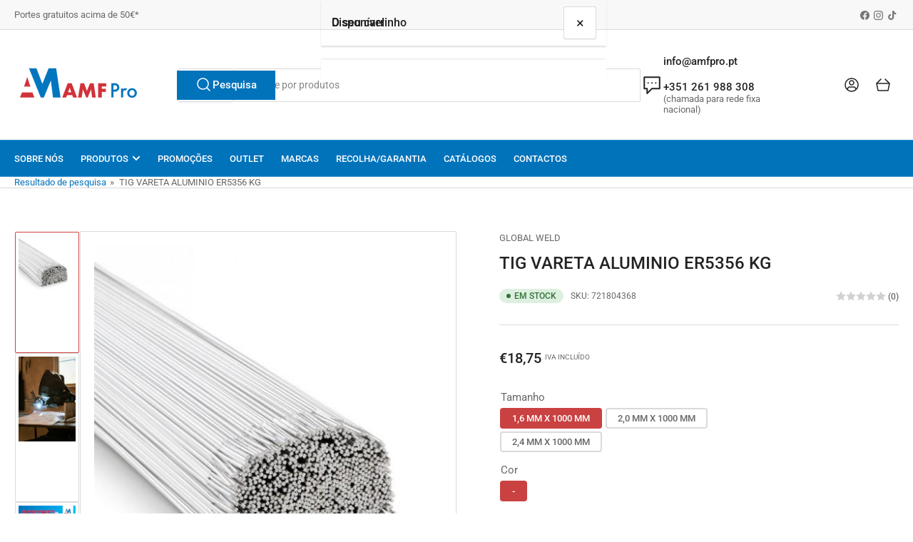

--- FILE ---
content_type: text/html; charset=utf-8
request_url: https://amfpro.pt/variants/45242952352051/?section_id=pickup-availability
body_size: 422
content:
<div id="shopify-section-pickup-availability" class="shopify-section">
<pickup-availability-preview class="pickup-availability-preview"><span class="status-dot status-dot-success"></span><div class="pickup-availability-info"><p class="pickup-availability-title">
          Recolha disponível em <span class="pickup-availability-title-location">Rua 11 de Janeiro</span>
        </p>
        <p class="pickup-availability-time">Normalmente pronto em 1 hora</p>
        <drawer-toggle for="PickupAvailabilityDrawer" tabindex="-1">
          <button
            id="ShowPickupAvailabilityDrawer"
            class="pickup-availability-button button-text-link"
            aria-haspopup="dialog"
          >Ver informações da loja
</button>
        </drawer-toggle></div>
  </pickup-availability-preview>

  <pickup-availability-drawer
    id="PickupAvailabilityDrawer"
    role="dialog"
    aria-modal="true"
    aria-labelledby="PickupAvailabilityHeading"
    body-class="pickup-availability-drawer-open"
    data-event-prefix="pickup-availability-drawer"
  >
    <div class="pickup-availability-drawer drawer">
      <div class="drawer-inner">
        <div class="pickup-availability-drawer-header drawer-header" tabindex="-1">
          <h4 class="h5">Disponível</h4>
          <drawer-toggle for="PickupAvailabilityDrawer" tabindex="-1">
            <button
              type="button"
              class="button button-tertiary button-drawer-header-dismiss pickup-availability-drawer-button"
              aria-label="Fechar"
            >
              &times;
            </button>
          </drawer-toggle>
        </div>

        <div class="drawer-content">
          <div class="drawer-content-inner">
            <h3 class="h5" id="PickupAvailabilityHeading">
              TIG VARETA ALUMINIO ER5356 KG
            </h3><p class="pickup-availability-variant">Tamanho:&nbsp;<span>1,6 MM X 1000 MM</span>,&nbsp;Cor:&nbsp;<span>-</span></p><ul
              class="pickup-availability-list list-unstyled"
              role="list"
              data-store-availability-drawer-content
            ><li class="pickup-availability-list-item"><span class="status-dot status-dot-success"></span><div class="pickup-availability-list-item-content">
                    <h3 class="pickup-availability-list-item-title">
                      Rua 11 de Janeiro
                    </h3>

                    <p class="pickup-availability-preview">Recolha Disponível,
                        normalmente pronto em 1 hora
</p><address class="pickup-availability-address">
                      <p>Rua 11 de Janeiro<br>A dos Cunhados<br>2560-053 Lisboa<br>Portugal</p>
</address>
                  </div>
                </li></ul>
          </div>
        </div>
      </div>
    </div>
  </pickup-availability-drawer></div>

--- FILE ---
content_type: text/css
request_url: https://amfpro.pt/cdn/shop/t/5/assets/section-video.css?v=113793340765375750291750766061
body_size: -289
content:
.video-section-wrap{box-shadow:inset 0 0 0 1px var(--color-border),0 2px 0 var(--color-box-shadow);background-color:rgb(var(--color-background));padding:2rem;border-radius:var(--border-radius-base)}@media (min-width: 990px){.video-section-wrap{padding:2.5rem}}.block-section-fullwidth .video-section-wrap{padding:0;border-radius:0;box-shadow:none}.video-media{position:relative;padding-bottom:56.25%}.video-media.deferred-media:after{content:none}.video-media .video-poster{border-radius:var(--border-radius-base);overflow:hidden}.block-section-fullwidth .video-media .video-poster{border-radius:0}.video-media .video-poster-button{width:6rem;height:6rem;color:var(--color-base-white);border:2px solid currentColor;background:#00000026}@media (min-width: 990px){.video-media .video-poster-button{width:8rem;height:8rem}}.video-media .video-poster-button svg{position:relative;left:2px}.video-media .video-poster-button svg path{fill:currentColor}.video-media iframe{background-color:rgba(var(--color-foreground),.03);border:0}.video-media .placeholder-svg{max-width:100%;height:100%;width:100%;background-color:rgba(var(--color-foreground),.03);color:rgba(var(--color-foreground),.55);fill:rgba(var(--color-foreground),1)}.video-poster,.video-media{position:relative;overflow:visible}.video-poster>a>img,.video-poster iframe,.video-media>a>img,.video-media iframe{position:absolute;width:100%;height:100%}
/*# sourceMappingURL=/cdn/shop/t/5/assets/section-video.css.map?v=113793340765375750291750766061 */


--- FILE ---
content_type: text/javascript
request_url: https://amfpro.pt/cdn/shop/t/5/assets/product-modal.js?v=87528540842647866261750766062
body_size: -162
content:
customElements.get("product-modal")||customElements.define("product-modal",class extends ModalDialog{constructor(){super(),this.closeEvent=new CustomEvent("product:modal-close"),this.openEvent=new CustomEvent("product:modal-open")}hide(){super.hide(),document.dispatchEvent(this.closeEvent)}show(opener){super.show(opener),this.showActiveMedia(),document.dispatchEvent(this.openEvent)}showActiveMedia(){this.querySelectorAll(`[data-media-id]:not([data-media-id="${this.openedBy.getAttribute("data-media-id")}"])`).forEach(element=>{element.classList.remove("is-active")});const activeMedia=this.querySelector(`[data-media-id="${this.openedBy.getAttribute("data-media-id")}"]`),activeMediaTemplate=activeMedia.querySelector("template"),activeMediaContent=activeMediaTemplate?activeMediaTemplate.content:null;activeMedia.classList.add("is-active"),activeMedia.scrollIntoView();const container=this.querySelector('[role="document"]');container.scrollLeft=(activeMedia.width-container.clientWidth)/2,activeMedia.nodeName=="DEFERRED-MEDIA"&&activeMediaContent&&activeMediaContent.querySelector(".js-youtube")&&activeMedia.loadContent()}});
//# sourceMappingURL=/cdn/shop/t/5/assets/product-modal.js.map?v=87528540842647866261750766062
